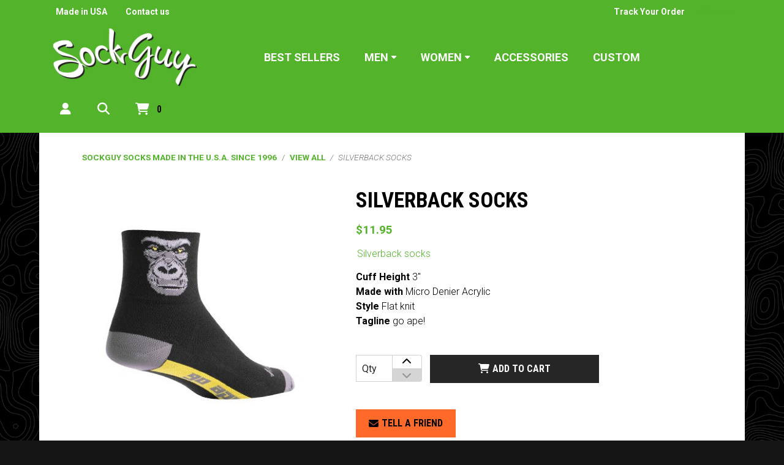

--- FILE ---
content_type: text/html; charset=utf-8
request_url: https://www.sockguy.com/silverback-socks-sbackx
body_size: 18581
content:



<!DOCTYPE html>

<html class="root ejs-html" lang="en">

<head class="head ejs-head">
  <meta charset="UTF-8">
  <meta name="HandheldFriendly" content="True">
  <meta name="viewport" content="width=device-width, initial-scale=1, shrink-to-fit=no">
  <meta name="SKYPE_TOOLBAR" content="SKYPE_TOOLBAR_PARSER_COMPATIBLE" />

    <meta name="description" content="Go ape with these Silverback socks from SockGuy" />
      <meta name="keywords" content="Silverback socks" />
      <link rel="canonical" href="https://www.sockguy.com/silverback-socks-sback" />
    
  <title>Silverback Socks I SockGuy</title>

  <link rel="shortcut icon" type="image/ico" href="/favicon.ico?fv=8FCB920773CEE5944280EA44C69907B4" />


  <link rel="stylesheet" href="https://sockguycom-2.azureedge.net/content/cssinclude.bdl?id=740" />

  <script src="https://sockguycom-2.azureedge.net/scripts/jsinclude.bdl?id=765"></script>
<script src="https://sockguycom-1.azureedge.net/scripts/jsinclude.bdl?id=742"></script>


  <script>var _sCurrentLanguage="en";var _sDefaultLanguage="en-US";var _sCurrentLanguageFull="en-us";var _sServerDomain="sockguy.com";var _sLangQueryName="lang";var _sCurrentLangQueryAndValue="lang=en-us"</script>

  

  <link rel="preconnect" href="https://fonts.googleapis.com">
<link rel="preconnect" href="https://fonts.gstatic.com" crossorigin>
<link href="https://fonts.googleapis.com/css2?family=Lobster&display=swap" rel="stylesheet">


  
<script>
  function PageHeadMetadata() { }


  $(document).ready(function () {
    var facebookPixelEnabled = false;
    var googleTagManagerEnabled = false;
    var googleTagManagerEnhancedEnabled = false;
    var gtmBuiltInEventsEnabled = false;
    var currencyCode = "";

           googleTagManagerEnabled = true;

       googleTagManagerEnhancedEnabled = true;

       gtmBuiltInEventsEnabled = true;

    currencyCode = "USD";

    if (typeof TrackingEvent === 'function' && typeof TrackingEvent.init === 'function')
    {
      TrackingEvent.init(facebookPixelEnabled, googleTagManagerEnabled, googleTagManagerEnhancedEnabled, currencyCode, gtmBuiltInEventsEnabled);
    }




  });

  PageHeadMetadata.AsyncHtmlResponseHandler = function ($container, asyncSectionInfo) {
    // the async section container is a div, which cannot be added to the head tag. The resulting html is added to the body.
    // this handler is required to move the resulting html back to the head tag.
    $('head').append(asyncSectionInfo.Html);
    $container.remove();
  }

</script>


<!-- Global Site Tag (gtag.js) - Google Analytics -->
  
  <script async src="https://www.googletagmanager.com/gtag/js?id=UA-106404438-1"></script>
  
<script>
  window.dataLayer = window.dataLayer || [];
  function gtag(){dataLayer.push(arguments);}
  gtag('js', new Date());

    
    gtag('config', 'UA-106404438-1');
    

</script>


  <meta name="ProductCode" content="SBACK" />

    <script type="application/ld+json">
    {
  "@context": "https://schema.org/",
  "@type": "Product",
  "name": "Silverback socks",
  "category": "View All/Silverback socks",
  "offers": {
    "@type": "Offer",
    "url": "https://www.sockguy.com/silverback-socks-sback",
    "price": "11.95",
    "priceCurrency": "USD",
    "availability": "https://schema.org/InStock"
  },
  "image": [
    "https://www.sockguy.com//img/product/SILVERBACK_Silverback-B.jpg"
  ]
}
    </script>



  <script>
    var lblClosingSession = 'Closing your session. Please wait.';

    $(document).ready(function () {
      EcomUtils.init();
      ImageEcom.init();

      ShoppingCart.init();
      ShoppingCartSummary.init();

      MainMenu.init();

      Button.initButtonLink();

      Form.initShowPassword();
      Form.initOpenCalendar();
      Form.initCountryStateSelector();

      //	InitFloatingLabels has to be called after any flexbox dropdown is initialised
      Form.initFloatingLabels();
    });
  </script>
<meta name="generator" content="k-eCommerce" />
</head>

<body class="site-body  Ecom-ProductPage EcomTProductPage EcomLLayoutEcomV2 ejs-body"
      data-customer-service-mode="False"
      data-customer-service-mode-impersonated="False"
      data-user-logged-in="False">
  
  <input type="hidden" id="hdnPageTitle" value="Silverback Socks I SockGuy" />
  

  <!-- PAGE LOADER OVERLAY: START -->
  <div class="page-loader">
    <div class="page-loader__container">
      <div class="page-loader__left"></div>
      <div class="page-loader__right"></div>
    </div>
  </div>
  <!-- PAGE LOADER OVERLAY: END -->

  <div class="widget widget--customer-service-panel" data-type="layout" data-index="1">
    

  </div>
  <!-- POPUP: START -->
  <div class="widget widget--popup" data-type="layout" data-index="8">
    
  </div>
  <!-- POPUP: END -->
  <!-- HEADER: START -->
  <div class="widget widget--header" data-type="layout" data-index="2">
    
  <script>
    
    ShoppingCart.activeCartCookieName = "activecart";
    ShoppingCart.currentActiveCart = "shopping";
  </script>



<script>
  ShoppingCartSummary.isCartEnabled = ("True" === "True"); // value from IsShoppingCartVisible is a string and we convert to bool by comparing with "True"
  ShoppingCartSummary.isQuoteEnabled = ("False" === "True"); // value from IsQuoteCartVisible is a string and we convert to bool by comparing with "True"

  Search.searchAsYouTypeEnabled = true;
  Search.searchAsYouTypeSuggestMinimumSize = 3;

  $(document).ready(function () {
    Header.widgetUniqueCode = "rWqbC7UX8YxgCGGshC4huHU7RP9VxkptyqfPmYIeTa7kRRkDy5W1259cj13/S0KW";

    Header.init(Search.searchAsYouTypeEnabled, Search.searchAsYouTypeSuggestMinimumSize,
      "product", "products", "ecomwgtheaderv2",
      "We have successfully updated your cart.&lt;/br&gt;&lt;a style=&#39;text-decoration: underline;&#39; href=&#39;/my-shopping-cart&#39;&gt;Click here to see your cart.&lt;/a&gt;");
    Menu.init();

    
  });
</script>

<header class="site-header">
  <a class="button button--secondary button--visible-on-tab button--auto btn btn-secondary" href="#ejs-main-section">
    <span class="icon fas fa-forward" aria-hidden="true"></span><span class="button__text">Skip to Main Content</span>
  </a>
  

  <div class="section section--top-navigation">
    <div class="section__container container-fluid">
      
      <div class="section__wrapper section__wrapper--top-navigation row mb-1 d-none d-xl-flex">
        <div class="section__inner col">


<div class="section__wrapper row align-items-center">
    <div class="section__inner col-auto">
      <ul class="menu menu--level1 menu--header-nav justify-content-end align-items-center nav ">
            <li class="menu__item menu__item--cms nav-item">
              <a class="menu__link nav-link" href="/made-in-the-usa"  >Made in USA</a>
            </li>
            <li class="menu__item menu__item--cms nav-item">
              <a class="menu__link nav-link" href="/contact-us"  >Contact us</a>
            </li>
      </ul>
    </div>
  <div class="section__inner col d-flex align-items-center justify-content-end">
    <ul class="menu menu--level1 menu--header-nav justify-content-end align-items-center nav ">

      
        <li class="menu__item menu__item--guest-tracking nav-item">
          <a class="menu__link nav-link" href="/ecom/ordertrackingguest">
            <span class="icon fas fa-shipping-fast" aria-hidden="true"></span><span class="menu__text">Track Your Order</span>
          </a>
        </li>
            <!-- Widgets PageLanguageSelector: START -->
      <!-- Widgets PageLanguageSelector: END -->
      
        <li class="currency-selector menu__item menu__item--currency-selector">
          <div class="button-group btn-group" role="group" aria-label="Currency selector.">
            <button class="button-group__button button button--link button--dropdown button--dropdown-toggle btn btn-link dropdown-toggle" data-bs-toggle="dropdown" aria-haspopup="true" aria-expanded="false" type="button" aria-label="Currency selected: USD $.">
              <span class="button__text">USD $</span>
            </button>
            <div class="button-group__dropdown dropdown-menu dropdown-menu-right">
                  <button class="button-group__button button--link button button--dropdown btn btn-link dropdown-item ejs-currency-item" type="button" data-currency-id="51">
                    <span class="button__text"></span>
                  </button>
                  <div class="button-group__divider dropdown-divider my-0" role="separator"></div>
                  <button class="button-group__button button--link button button--dropdown btn btn-link dropdown-item ejs-currency-item" type="button" data-currency-id="10">
                    <span class="button__text">CAD $</span>
                  </button>
                  <div class="button-group__divider dropdown-divider my-0" role="separator"></div>
                  <button class="button-group__button button--link button button--dropdown btn btn-link dropdown-item ejs-currency-item" type="button" data-currency-id="87">
                    <span class="button__text"></span>
                  </button>
                  <div class="button-group__divider dropdown-divider my-0" role="separator"></div>
                  <button class="button-group__button button--link button button--dropdown btn btn-link dropdown-item ejs-currency-item" type="button" data-currency-id="152">
                    <span class="button__text"></span>
                  </button>
                  <div class="button-group__divider dropdown-divider my-0" role="separator"></div>
                  <button class="button-group__button button--link button button--dropdown btn btn-link dropdown-item ejs-currency-item" type="button" data-currency-id="170">
                    <span class="button__text"></span>
                  </button>
                  <div class="button-group__divider dropdown-divider my-0" role="separator"></div>
                  <button class="button-group__button button--link button button--dropdown btn btn-link dropdown-item ejs-currency-item" type="button" data-currency-id="212">
                    <span class="button__text"></span>
                  </button>
                  <div class="button-group__divider dropdown-divider my-0" role="separator"></div>
                  <button class="button-group__button button--link button button--dropdown btn btn-link dropdown-item ejs-currency-item" type="button" data-currency-id="90">
                    <span class="button__text"></span>
                  </button>
                  <div class="button-group__divider dropdown-divider my-0" role="separator"></div>
            </div>
          </div>
        </li>
    </ul>
  </div>
</div>



        </div>
      </div>
    </div>
  </div>
  <div class="section section--header section--main-menu">
    <div class="section__container container-fluid">
      <div class="section__wrapper section__wrapper--main row g-1 align-items-center">
        
        <div class="section__inner col-5 col-xl-auto d-flex align-items-center">



  <div class="logo ">
    <a class="logo__link d-block" href="/" aria-label="SockGuy">
      <figure class="logo__figure figure">
        <img class="logo__image image img-fluid"
             srcset="/medias/logo/logo-xsmall.png?fv=A2D154C33E00023D18E3060CCB5A6439 70w, /medias/logo/logo-small.png?fv=88B2B5DCBD50B50B4C649F97B1771154 170w, /medias/logo/logo-medium.png?fv=D8B9B3BE875EE9A1DCCCC80F62E10294 300w"
             sizes="(max-width: 400px) 50vw,
              (max-width: 768px) 40vw,
              (max-width: 1200px) 30vw,
              20vw"
             src="[data-uri]"
             width="300"
             height="130"
             alt="" />
          <figcaption class="logo__title figure__caption figure__caption--visually-hidden visually-hidden">SockGuy</figcaption>
      </figure>
      <span class="logo__text logo__text--visually-hidden visually-hidden">SockGuy</span>
    </a>
  </div>

        </div>
        

        
        <div class="section__inner col d-xl-block">





<div class="main-menu main-menu--sidenav main-menu--translate ejs-fixed-nav">
  <div class="main-menu__container container-fluid">
    <nav class="main-menu__bar navbar navbar-expand-xl d-flex justify-content-between" aria-label="Main navigation.">
      <div class="main-menu__header d-flex d-xl-none align-items-center justify-content-between ps-2">



  <div class="logo ">
    <a class="logo__link d-block" href="/" aria-label="SockGuy">
      <figure class="logo__figure figure">
        <img class="logo__image image img-fluid"
             srcset="/medias/logo/logo-xsmall.png?fv=A2D154C33E00023D18E3060CCB5A6439 70w, /medias/logo/logo-small.png?fv=88B2B5DCBD50B50B4C649F97B1771154 170w, /medias/logo/logo-medium.png?fv=D8B9B3BE875EE9A1DCCCC80F62E10294 300w"
             sizes="(max-width: 400px) 50vw,
              (max-width: 768px) 40vw,
              (max-width: 1200px) 30vw,
              20vw"
             src="[data-uri]"
             width="300"
             height="130"
             alt="" />
          <figcaption class="logo__title figure__caption figure__caption--visually-hidden visually-hidden">SockGuy</figcaption>
      </figure>
      <span class="logo__text logo__text--visually-hidden visually-hidden">SockGuy</span>
    </a>
  </div>


        <button class="button button--auto button--link button--close btn btn-link ms-2 ejs-main-menu-close-button" type="button" title="Close main navigation." aria-label="Close main navigation.">
          <span class="icon fas fa-times" aria-hidden="true"></span>
        </button>
      </div>

      
      <div class="main-menu__logo navbar-brand ps-2">



  <div class="logo ">
    <a class="logo__link d-block" href="/" aria-label="SockGuy">
      <figure class="logo__figure figure">
        <img class="logo__image image img-fluid"
             srcset="/medias/logo/logo-xsmall.png?fv=A2D154C33E00023D18E3060CCB5A6439 70w, /medias/logo/logo-small.png?fv=88B2B5DCBD50B50B4C649F97B1771154 170w, /medias/logo/logo-medium.png?fv=D8B9B3BE875EE9A1DCCCC80F62E10294 300w"
             sizes="(max-width: 400px) 50vw,
              (max-width: 768px) 40vw,
              (max-width: 1200px) 30vw,
              20vw"
             src="[data-uri]"
             width="300"
             height="130"
             alt="" />
          <figcaption class="logo__title figure__caption figure__caption--visually-hidden visually-hidden">SockGuy</figcaption>
      </figure>
      <span class="logo__text logo__text--visually-hidden visually-hidden">SockGuy</span>
    </a>
  </div>

      </div>
      

      
        <ul class="main-menu__navigation menu menu--main-menu menu--level1 navbar-nav flex-fill ejs-menu-lvl1">
                    <li class="menu__item menu__item--lvl1 nav-item ejs-submenu-lvl1-item">
                      <a class="menu__link menu__link--lvl1 nav-link " href="/best-sellers-1" >Best Sellers</a>
                    </li>
                  <li class="menu__item menu__item--lvl1 menu__item--dropdown menu__item--flyout nav-item dropdown ejs-submenu-lvl1-item">
                    <button class="menu__link menu__link--lvl1 menu__link--dropdown nav-link dropdown-toggle position-relative ejs-submenu-lvl1-toggle " data-bs-toggle="dropdown" aria-haspopup="true" aria-expanded="false" type="button">Men</button>
                    <div class="menu menu--flyout menu--dropdown dropdown-menu p-0 m-0 ejs-menu-flyout">
                      <div class="menu__wrapper gx-0 row">
                        
                        <div class="menu__inner menu__inner--flyout-left col-auto">
                          <ul class="menu menu--level2 list-unstyled ejs-submenu-lvl2">
                            <li class="menu__item menu__item--lvl2 menu__item--back nav-item d-xl-none ejs-submenu-lvl2-item">
                              <button class="menu__link menu__link--lvl2 menu__link--no-decoration nav-link ejs-submenu-lvl2-back" type="button">
                                <span class="icon fas fa-arrow-left" aria-hidden="true"></span><span class="menu__text">Back</span>
                              </button>
                            </li>
                            <li class="menu__divider nav-item dropdown-divider d-xl-none" role="presentation"></li>
                            <li class="menu__item menu__item--lvl2 menu__item--header nav-item d-xl-none ejs-submenu-lvl2-item">
                              <h4 class="menu__title dropdown-header">Men</h4>
                            </li>
                                <li class="menu__item menu__item--lvl2 nav-item ejs-submenu-lvl2-item">
                                  <a class="menu__link menu__link--lvl2 nav-link " href="/view-all"  data-category-code="ViewAll-M">View All</a>
                                </li>
                                <li class="menu__item menu__item--lvl2 menu__item--dropdown nav-item ejs-submenu-lvl2-item">
                                  <button class="menu__link menu__link--lvl2 menu__link--dropdown nav-link position-relative ejs-submenu-lvl2-toggle " data-bs-toggle="dropdown" data-flyout-target="category-flyout_Men-Style" aria-haspopup="true" aria-expanded="false" type="button">Style</button>
                                </li>
                                <li class="menu__item menu__item--lvl2 menu__item--dropdown nav-item ejs-submenu-lvl2-item">
                                  <button class="menu__link menu__link--lvl2 menu__link--dropdown nav-link position-relative ejs-submenu-lvl2-toggle " data-bs-toggle="dropdown" data-flyout-target="category-flyout_Activity-M" aria-haspopup="true" aria-expanded="false" type="button">Activity</button>
                                </li>
                                <li class="menu__item menu__item--lvl2 menu__item--dropdown nav-item ejs-submenu-lvl2-item">
                                  <button class="menu__link menu__link--lvl2 menu__link--dropdown nav-link position-relative ejs-submenu-lvl2-toggle " data-bs-toggle="dropdown" data-flyout-target="category-flyout_Cuff-M" aria-haspopup="true" aria-expanded="false" type="button">Cuff Height</button>
                                </li>
                                <li class="menu__item menu__item--lvl2 menu__item--dropdown nav-item ejs-submenu-lvl2-item">
                                  <button class="menu__link menu__link--lvl2 menu__link--dropdown nav-link position-relative ejs-submenu-lvl2-toggle " data-bs-toggle="dropdown" data-flyout-target="category-flyout_Thickness-M" aria-haspopup="true" aria-expanded="false" type="button">Thickness</button>
                                </li>
                          </ul>
                        </div>
                        

                        
                            <section class="menu__inner menu__inner--flyout-right col ejs-submenu-lvl2-flyout" data-flyout-code="category-flyout_Men-Style" aria-label="Submenu Style.">
                              <h3 class="menu__title d-none d-xl-block">
                                <a class="menu__link d-inline" href="/style">Style</a>
                              </h3>
                              <div class="menu__wrapper row row-cols-3">
                                

                                <div class="menu__inner col d-xl-none">
                                  <ul class="menu menu--level3 list-unstyled ejs-submenu-lvl3">
                                    <li class="menu__item menu__item--lvl3 menu__item--back nav-item ejs-submenu-lvl3-item">
                                      <button class="menu__link menu__link--lvl3 menu__link--no-decoration nav-link ejs-submenu-lvl3-back" type="button">
                                        <span class="icon fas fa-arrow-left" aria-hidden="true"></span><span class="menu__text">Back</span>
                                      </button>
                                    </li>
                                    <li class="menu__divider nav-item dropdown-divider" role="presentation"></li>
                                    <li class="menu__item menu__item--lvl3 menu__item--header nav-item ejs-submenu-lvl3-item">
                                      <h4 class="menu__title dropdown-header">Style</h4>
                                    </li>
                                      <li class="menu__item menu__item--lvl3 nav-item ejs-submenu-lvl3-item">
                                        <a class="menu__link menu__link--lvl3 nav-link" href="/cause">Cause</a>
                                      </li>
                                      <li class="menu__item menu__item--lvl3 nav-item ejs-submenu-lvl3-item">
                                        <a class="menu__link menu__link--lvl3 nav-link" href="/channel-air-1">Channel Air</a>
                                      </li>
                                      <li class="menu__item menu__item--lvl3 nav-item ejs-submenu-lvl3-item">
                                        <a class="menu__link menu__link--lvl3 nav-link" href="/classics-1">Classics</a>
                                      </li>
                                      <li class="menu__item menu__item--lvl3 nav-item ejs-submenu-lvl3-item">
                                        <a class="menu__link menu__link--lvl3 nav-link" href="/crew-1">Crew</a>
                                      </li>
                                      <li class="menu__item menu__item--lvl3 nav-item ejs-submenu-lvl3-item">
                                        <a class="menu__link menu__link--lvl3 nav-link" href="/mtn-tech">MTN-tech</a>
                                      </li>
                                      <li class="menu__item menu__item--lvl3 nav-item ejs-submenu-lvl3-item">
                                        <a class="menu__link menu__link--lvl3 nav-link" href="/sgx-compression">SGX Compression</a>
                                      </li>
                                      <li class="menu__item menu__item--lvl3 nav-item ejs-submenu-lvl3-item">
                                        <a class="menu__link menu__link--lvl3 nav-link" href="/wool-1">Wool</a>
                                      </li>
                                                                      </ul>
                                </div>
                                

                                

                                <div class="menu__inner col d-none d-xl-block">
                                  <ul class="menu menu--level3 list-unstyled ejs-submenu-lvl3">
                                      <li class="menu__item menu__item--lvl3 nav-item ejs-submenu-lvl3-item">
                                        <a class="menu__link menu__link--lvl3 nav-link" href="/cause">Cause</a>
                                      </li>
                                      <li class="menu__item menu__item--lvl3 nav-item ejs-submenu-lvl3-item">
                                        <a class="menu__link menu__link--lvl3 nav-link" href="/channel-air-1">Channel Air</a>
                                      </li>
                                      <li class="menu__item menu__item--lvl3 nav-item ejs-submenu-lvl3-item">
                                        <a class="menu__link menu__link--lvl3 nav-link" href="/classics-1">Classics</a>
                                      </li>
                                      <li class="menu__item menu__item--lvl3 nav-item ejs-submenu-lvl3-item">
                                        <a class="menu__link menu__link--lvl3 nav-link" href="/crew-1">Crew</a>
                                      </li>
                                      <li class="menu__item menu__item--lvl3 nav-item ejs-submenu-lvl3-item">
                                        <a class="menu__link menu__link--lvl3 nav-link" href="/mtn-tech">MTN-tech</a>
                                      </li>
                                      <li class="menu__item menu__item--lvl3 nav-item ejs-submenu-lvl3-item">
                                        <a class="menu__link menu__link--lvl3 nav-link" href="/sgx-compression">SGX Compression</a>
                                      </li>
                                      <li class="menu__item menu__item--lvl3 nav-item ejs-submenu-lvl3-item">
                                        <a class="menu__link menu__link--lvl3 nav-link" href="/wool-1">Wool</a>
                                      </li>
                                  </ul>
                                </div>


                              </div>
                              
                            </section>
                            <section class="menu__inner menu__inner--flyout-right col ejs-submenu-lvl2-flyout" data-flyout-code="category-flyout_Activity-M" aria-label="Submenu Activity.">
                              <h3 class="menu__title d-none d-xl-block">
                                <a class="menu__link d-inline" href="/activity-1">Activity</a>
                              </h3>
                              <div class="menu__wrapper row row-cols-3">
                                

                                <div class="menu__inner col d-xl-none">
                                  <ul class="menu menu--level3 list-unstyled ejs-submenu-lvl3">
                                    <li class="menu__item menu__item--lvl3 menu__item--back nav-item ejs-submenu-lvl3-item">
                                      <button class="menu__link menu__link--lvl3 menu__link--no-decoration nav-link ejs-submenu-lvl3-back" type="button">
                                        <span class="icon fas fa-arrow-left" aria-hidden="true"></span><span class="menu__text">Back</span>
                                      </button>
                                    </li>
                                    <li class="menu__divider nav-item dropdown-divider" role="presentation"></li>
                                    <li class="menu__item menu__item--lvl3 menu__item--header nav-item ejs-submenu-lvl3-item">
                                      <h4 class="menu__title dropdown-header">Activity</h4>
                                    </li>
                                      <li class="menu__item menu__item--lvl3 nav-item ejs-submenu-lvl3-item">
                                        <a class="menu__link menu__link--lvl3 nav-link" href="/basics">Basics</a>
                                      </li>
                                      <li class="menu__item menu__item--lvl3 nav-item ejs-submenu-lvl3-item">
                                        <a class="menu__link menu__link--lvl3 nav-link" href="/bike-1">Bike</a>
                                      </li>
                                      <li class="menu__item menu__item--lvl3 nav-item ejs-submenu-lvl3-item">
                                        <a class="menu__link menu__link--lvl3 nav-link" href="/outdoor-1">Outdoor</a>
                                      </li>
                                      <li class="menu__item menu__item--lvl3 nav-item ejs-submenu-lvl3-item">
                                        <a class="menu__link menu__link--lvl3 nav-link" href="/run-1">Run</a>
                                      </li>
                                      <li class="menu__item menu__item--lvl3 nav-item ejs-submenu-lvl3-item">
                                        <a class="menu__link menu__link--lvl3 nav-link" href="/snow">Snow</a>
                                      </li>
                                                                      </ul>
                                </div>
                                

                                

                                <div class="menu__inner col d-none d-xl-block">
                                  <ul class="menu menu--level3 list-unstyled ejs-submenu-lvl3">
                                      <li class="menu__item menu__item--lvl3 nav-item ejs-submenu-lvl3-item">
                                        <a class="menu__link menu__link--lvl3 nav-link" href="/basics">Basics</a>
                                      </li>
                                      <li class="menu__item menu__item--lvl3 nav-item ejs-submenu-lvl3-item">
                                        <a class="menu__link menu__link--lvl3 nav-link" href="/bike-1">Bike</a>
                                      </li>
                                      <li class="menu__item menu__item--lvl3 nav-item ejs-submenu-lvl3-item">
                                        <a class="menu__link menu__link--lvl3 nav-link" href="/outdoor-1">Outdoor</a>
                                      </li>
                                      <li class="menu__item menu__item--lvl3 nav-item ejs-submenu-lvl3-item">
                                        <a class="menu__link menu__link--lvl3 nav-link" href="/run-1">Run</a>
                                      </li>
                                      <li class="menu__item menu__item--lvl3 nav-item ejs-submenu-lvl3-item">
                                        <a class="menu__link menu__link--lvl3 nav-link" href="/snow">Snow</a>
                                      </li>
                                  </ul>
                                </div>


                              </div>
                              
                            </section>
                            <section class="menu__inner menu__inner--flyout-right col ejs-submenu-lvl2-flyout" data-flyout-code="category-flyout_Cuff-M" aria-label="Submenu Cuff Height.">
                              <h3 class="menu__title d-none d-xl-block">
                                <a class="menu__link d-inline" href="/cuff-height">Cuff Height</a>
                              </h3>
                              <div class="menu__wrapper row row-cols-3">
                                

                                <div class="menu__inner col d-xl-none">
                                  <ul class="menu menu--level3 list-unstyled ejs-submenu-lvl3">
                                    <li class="menu__item menu__item--lvl3 menu__item--back nav-item ejs-submenu-lvl3-item">
                                      <button class="menu__link menu__link--lvl3 menu__link--no-decoration nav-link ejs-submenu-lvl3-back" type="button">
                                        <span class="icon fas fa-arrow-left" aria-hidden="true"></span><span class="menu__text">Back</span>
                                      </button>
                                    </li>
                                    <li class="menu__divider nav-item dropdown-divider" role="presentation"></li>
                                    <li class="menu__item menu__item--lvl3 menu__item--header nav-item ejs-submenu-lvl3-item">
                                      <h4 class="menu__title dropdown-header">Cuff Height</h4>
                                    </li>
                                      <li class="menu__item menu__item--lvl3 nav-item ejs-submenu-lvl3-item">
                                        <a class="menu__link menu__link--lvl3 nav-link" href="/no-show-0-5-1">No Show - 0.5&quot;</a>
                                      </li>
                                      <li class="menu__item menu__item--lvl3 nav-item ejs-submenu-lvl3-item">
                                        <a class="menu__link menu__link--lvl3 nav-link" href="/1-2-5-1">1&quot; - 2.5&quot;</a>
                                      </li>
                                      <li class="menu__item menu__item--lvl3 nav-item ejs-submenu-lvl3-item">
                                        <a class="menu__link menu__link--lvl3 nav-link" href="/3-5">3&quot; - 5&quot;</a>
                                      </li>
                                      <li class="menu__item menu__item--lvl3 nav-item ejs-submenu-lvl3-item">
                                        <a class="menu__link menu__link--lvl3 nav-link" href="/6-8-1">6&quot; - 8&quot;</a>
                                      </li>
                                      <li class="menu__item menu__item--lvl3 nav-item ejs-submenu-lvl3-item">
                                        <a class="menu__link menu__link--lvl3 nav-link" href="/knee-high-1">Knee High</a>
                                      </li>
                                                                      </ul>
                                </div>
                                

                                

                                <div class="menu__inner col d-none d-xl-block">
                                  <ul class="menu menu--level3 list-unstyled ejs-submenu-lvl3">
                                      <li class="menu__item menu__item--lvl3 nav-item ejs-submenu-lvl3-item">
                                        <a class="menu__link menu__link--lvl3 nav-link" href="/no-show-0-5-1">No Show - 0.5&quot;</a>
                                      </li>
                                      <li class="menu__item menu__item--lvl3 nav-item ejs-submenu-lvl3-item">
                                        <a class="menu__link menu__link--lvl3 nav-link" href="/1-2-5-1">1&quot; - 2.5&quot;</a>
                                      </li>
                                      <li class="menu__item menu__item--lvl3 nav-item ejs-submenu-lvl3-item">
                                        <a class="menu__link menu__link--lvl3 nav-link" href="/3-5">3&quot; - 5&quot;</a>
                                      </li>
                                      <li class="menu__item menu__item--lvl3 nav-item ejs-submenu-lvl3-item">
                                        <a class="menu__link menu__link--lvl3 nav-link" href="/6-8-1">6&quot; - 8&quot;</a>
                                      </li>
                                      <li class="menu__item menu__item--lvl3 nav-item ejs-submenu-lvl3-item">
                                        <a class="menu__link menu__link--lvl3 nav-link" href="/knee-high-1">Knee High</a>
                                      </li>
                                  </ul>
                                </div>


                              </div>
                              
                            </section>
                            <section class="menu__inner menu__inner--flyout-right col ejs-submenu-lvl2-flyout" data-flyout-code="category-flyout_Thickness-M" aria-label="Submenu Thickness.">
                              <h3 class="menu__title d-none d-xl-block">
                                <a class="menu__link d-inline" href="/thickness">Thickness</a>
                              </h3>
                              <div class="menu__wrapper row row-cols-3">
                                

                                <div class="menu__inner col d-xl-none">
                                  <ul class="menu menu--level3 list-unstyled ejs-submenu-lvl3">
                                    <li class="menu__item menu__item--lvl3 menu__item--back nav-item ejs-submenu-lvl3-item">
                                      <button class="menu__link menu__link--lvl3 menu__link--no-decoration nav-link ejs-submenu-lvl3-back" type="button">
                                        <span class="icon fas fa-arrow-left" aria-hidden="true"></span><span class="menu__text">Back</span>
                                      </button>
                                    </li>
                                    <li class="menu__divider nav-item dropdown-divider" role="presentation"></li>
                                    <li class="menu__item menu__item--lvl3 menu__item--header nav-item ejs-submenu-lvl3-item">
                                      <h4 class="menu__title dropdown-header">Thickness</h4>
                                    </li>
                                      <li class="menu__item menu__item--lvl3 nav-item ejs-submenu-lvl3-item">
                                        <a class="menu__link menu__link--lvl3 nav-link" href="/classic-weight-1">Classic Weight</a>
                                      </li>
                                      <li class="menu__item menu__item--lvl3 nav-item ejs-submenu-lvl3-item">
                                        <a class="menu__link menu__link--lvl3 nav-link" href="/lightweight">Lightweight</a>
                                      </li>
                                      <li class="menu__item menu__item--lvl3 nav-item ejs-submenu-lvl3-item">
                                        <a class="menu__link menu__link--lvl3 nav-link" href="/medium-weight">Medium Weight</a>
                                      </li>
                                      <li class="menu__item menu__item--lvl3 nav-item ejs-submenu-lvl3-item">
                                        <a class="menu__link menu__link--lvl3 nav-link" href="/padded-extra-cushion">Padded/Extra Cushion</a>
                                      </li>
                                                                      </ul>
                                </div>
                                

                                

                                <div class="menu__inner col d-none d-xl-block">
                                  <ul class="menu menu--level3 list-unstyled ejs-submenu-lvl3">
                                      <li class="menu__item menu__item--lvl3 nav-item ejs-submenu-lvl3-item">
                                        <a class="menu__link menu__link--lvl3 nav-link" href="/classic-weight-1">Classic Weight</a>
                                      </li>
                                      <li class="menu__item menu__item--lvl3 nav-item ejs-submenu-lvl3-item">
                                        <a class="menu__link menu__link--lvl3 nav-link" href="/lightweight">Lightweight</a>
                                      </li>
                                      <li class="menu__item menu__item--lvl3 nav-item ejs-submenu-lvl3-item">
                                        <a class="menu__link menu__link--lvl3 nav-link" href="/medium-weight">Medium Weight</a>
                                      </li>
                                      <li class="menu__item menu__item--lvl3 nav-item ejs-submenu-lvl3-item">
                                        <a class="menu__link menu__link--lvl3 nav-link" href="/padded-extra-cushion">Padded/Extra Cushion</a>
                                      </li>
                                  </ul>
                                </div>


                              </div>
                              
                            </section>
                        
                      </div>
                    </div>
                  </li>
                  <li class="menu__item menu__item--lvl1 menu__item--dropdown menu__item--flyout nav-item dropdown ejs-submenu-lvl1-item">
                    <button class="menu__link menu__link--lvl1 menu__link--dropdown nav-link dropdown-toggle position-relative ejs-submenu-lvl1-toggle " data-bs-toggle="dropdown" aria-haspopup="true" aria-expanded="false" type="button">Women</button>
                    <div class="menu menu--flyout menu--dropdown dropdown-menu p-0 m-0 ejs-menu-flyout">
                      <div class="menu__wrapper gx-0 row">
                        
                        <div class="menu__inner menu__inner--flyout-left col-auto">
                          <ul class="menu menu--level2 list-unstyled ejs-submenu-lvl2">
                            <li class="menu__item menu__item--lvl2 menu__item--back nav-item d-xl-none ejs-submenu-lvl2-item">
                              <button class="menu__link menu__link--lvl2 menu__link--no-decoration nav-link ejs-submenu-lvl2-back" type="button">
                                <span class="icon fas fa-arrow-left" aria-hidden="true"></span><span class="menu__text">Back</span>
                              </button>
                            </li>
                            <li class="menu__divider nav-item dropdown-divider d-xl-none" role="presentation"></li>
                            <li class="menu__item menu__item--lvl2 menu__item--header nav-item d-xl-none ejs-submenu-lvl2-item">
                              <h4 class="menu__title dropdown-header">Women</h4>
                            </li>
                                <li class="menu__item menu__item--lvl2 nav-item ejs-submenu-lvl2-item">
                                  <a class="menu__link menu__link--lvl2 nav-link " href="/view-all-1"  data-category-code="ViewAll-W">View All</a>
                                </li>
                                <li class="menu__item menu__item--lvl2 menu__item--dropdown nav-item ejs-submenu-lvl2-item">
                                  <button class="menu__link menu__link--lvl2 menu__link--dropdown nav-link position-relative ejs-submenu-lvl2-toggle " data-bs-toggle="dropdown" data-flyout-target="category-flyout_Style-W" aria-haspopup="true" aria-expanded="false" type="button">Style</button>
                                </li>
                                <li class="menu__item menu__item--lvl2 menu__item--dropdown nav-item ejs-submenu-lvl2-item">
                                  <button class="menu__link menu__link--lvl2 menu__link--dropdown nav-link position-relative ejs-submenu-lvl2-toggle " data-bs-toggle="dropdown" data-flyout-target="category-flyout_Activity-W" aria-haspopup="true" aria-expanded="false" type="button">Activity</button>
                                </li>
                                <li class="menu__item menu__item--lvl2 menu__item--dropdown nav-item ejs-submenu-lvl2-item">
                                  <button class="menu__link menu__link--lvl2 menu__link--dropdown nav-link position-relative ejs-submenu-lvl2-toggle " data-bs-toggle="dropdown" data-flyout-target="category-flyout_Cuff-W" aria-haspopup="true" aria-expanded="false" type="button">Cuff Height</button>
                                </li>
                                <li class="menu__item menu__item--lvl2 menu__item--dropdown nav-item ejs-submenu-lvl2-item">
                                  <button class="menu__link menu__link--lvl2 menu__link--dropdown nav-link position-relative ejs-submenu-lvl2-toggle " data-bs-toggle="dropdown" data-flyout-target="category-flyout_Thickness-W" aria-haspopup="true" aria-expanded="false" type="button">Thickness</button>
                                </li>
                          </ul>
                        </div>
                        

                        
                            <section class="menu__inner menu__inner--flyout-right col ejs-submenu-lvl2-flyout" data-flyout-code="category-flyout_Style-W" aria-label="Submenu Style.">
                              <h3 class="menu__title d-none d-xl-block">
                                <a class="menu__link d-inline" href="/style-1">Style</a>
                              </h3>
                              <div class="menu__wrapper row row-cols-3">
                                

                                <div class="menu__inner col d-xl-none">
                                  <ul class="menu menu--level3 list-unstyled ejs-submenu-lvl3">
                                    <li class="menu__item menu__item--lvl3 menu__item--back nav-item ejs-submenu-lvl3-item">
                                      <button class="menu__link menu__link--lvl3 menu__link--no-decoration nav-link ejs-submenu-lvl3-back" type="button">
                                        <span class="icon fas fa-arrow-left" aria-hidden="true"></span><span class="menu__text">Back</span>
                                      </button>
                                    </li>
                                    <li class="menu__divider nav-item dropdown-divider" role="presentation"></li>
                                    <li class="menu__item menu__item--lvl3 menu__item--header nav-item ejs-submenu-lvl3-item">
                                      <h4 class="menu__title dropdown-header">Style</h4>
                                    </li>
                                      <li class="menu__item menu__item--lvl3 nav-item ejs-submenu-lvl3-item">
                                        <a class="menu__link menu__link--lvl3 nav-link" href="/cause-1">Cause</a>
                                      </li>
                                      <li class="menu__item menu__item--lvl3 nav-item ejs-submenu-lvl3-item">
                                        <a class="menu__link menu__link--lvl3 nav-link" href="/channel-air">Channel Air</a>
                                      </li>
                                      <li class="menu__item menu__item--lvl3 nav-item ejs-submenu-lvl3-item">
                                        <a class="menu__link menu__link--lvl3 nav-link" href="/classics">Classics</a>
                                      </li>
                                      <li class="menu__item menu__item--lvl3 nav-item ejs-submenu-lvl3-item">
                                        <a class="menu__link menu__link--lvl3 nav-link" href="/crew">Crew</a>
                                      </li>
                                      <li class="menu__item menu__item--lvl3 nav-item ejs-submenu-lvl3-item">
                                        <a class="menu__link menu__link--lvl3 nav-link" href="/mtn-tech-1">MTN-Tech</a>
                                      </li>
                                      <li class="menu__item menu__item--lvl3 nav-item ejs-submenu-lvl3-item">
                                        <a class="menu__link menu__link--lvl3 nav-link" href="/sgx-compression-1">SGX Compression</a>
                                      </li>
                                      <li class="menu__item menu__item--lvl3 nav-item ejs-submenu-lvl3-item">
                                        <a class="menu__link menu__link--lvl3 nav-link" href="/wool">Wool</a>
                                      </li>
                                                                      </ul>
                                </div>
                                

                                

                                <div class="menu__inner col d-none d-xl-block">
                                  <ul class="menu menu--level3 list-unstyled ejs-submenu-lvl3">
                                      <li class="menu__item menu__item--lvl3 nav-item ejs-submenu-lvl3-item">
                                        <a class="menu__link menu__link--lvl3 nav-link" href="/cause-1">Cause</a>
                                      </li>
                                      <li class="menu__item menu__item--lvl3 nav-item ejs-submenu-lvl3-item">
                                        <a class="menu__link menu__link--lvl3 nav-link" href="/channel-air">Channel Air</a>
                                      </li>
                                      <li class="menu__item menu__item--lvl3 nav-item ejs-submenu-lvl3-item">
                                        <a class="menu__link menu__link--lvl3 nav-link" href="/classics">Classics</a>
                                      </li>
                                      <li class="menu__item menu__item--lvl3 nav-item ejs-submenu-lvl3-item">
                                        <a class="menu__link menu__link--lvl3 nav-link" href="/crew">Crew</a>
                                      </li>
                                      <li class="menu__item menu__item--lvl3 nav-item ejs-submenu-lvl3-item">
                                        <a class="menu__link menu__link--lvl3 nav-link" href="/mtn-tech-1">MTN-Tech</a>
                                      </li>
                                      <li class="menu__item menu__item--lvl3 nav-item ejs-submenu-lvl3-item">
                                        <a class="menu__link menu__link--lvl3 nav-link" href="/sgx-compression-1">SGX Compression</a>
                                      </li>
                                      <li class="menu__item menu__item--lvl3 nav-item ejs-submenu-lvl3-item">
                                        <a class="menu__link menu__link--lvl3 nav-link" href="/wool">Wool</a>
                                      </li>
                                  </ul>
                                </div>


                              </div>
                              
                            </section>
                            <section class="menu__inner menu__inner--flyout-right col ejs-submenu-lvl2-flyout" data-flyout-code="category-flyout_Activity-W" aria-label="Submenu Activity.">
                              <h3 class="menu__title d-none d-xl-block">
                                <a class="menu__link d-inline" href="/activity">Activity</a>
                              </h3>
                              <div class="menu__wrapper row row-cols-3">
                                

                                <div class="menu__inner col d-xl-none">
                                  <ul class="menu menu--level3 list-unstyled ejs-submenu-lvl3">
                                    <li class="menu__item menu__item--lvl3 menu__item--back nav-item ejs-submenu-lvl3-item">
                                      <button class="menu__link menu__link--lvl3 menu__link--no-decoration nav-link ejs-submenu-lvl3-back" type="button">
                                        <span class="icon fas fa-arrow-left" aria-hidden="true"></span><span class="menu__text">Back</span>
                                      </button>
                                    </li>
                                    <li class="menu__divider nav-item dropdown-divider" role="presentation"></li>
                                    <li class="menu__item menu__item--lvl3 menu__item--header nav-item ejs-submenu-lvl3-item">
                                      <h4 class="menu__title dropdown-header">Activity</h4>
                                    </li>
                                      <li class="menu__item menu__item--lvl3 nav-item ejs-submenu-lvl3-item">
                                        <a class="menu__link menu__link--lvl3 nav-link" href="/basics-1">Basics</a>
                                      </li>
                                      <li class="menu__item menu__item--lvl3 nav-item ejs-submenu-lvl3-item">
                                        <a class="menu__link menu__link--lvl3 nav-link" href="/bike">Bike</a>
                                      </li>
                                      <li class="menu__item menu__item--lvl3 nav-item ejs-submenu-lvl3-item">
                                        <a class="menu__link menu__link--lvl3 nav-link" href="/outdoor">Outdoor</a>
                                      </li>
                                      <li class="menu__item menu__item--lvl3 nav-item ejs-submenu-lvl3-item">
                                        <a class="menu__link menu__link--lvl3 nav-link" href="/run">Run</a>
                                      </li>
                                      <li class="menu__item menu__item--lvl3 nav-item ejs-submenu-lvl3-item">
                                        <a class="menu__link menu__link--lvl3 nav-link" href="/snow-1">Snow</a>
                                      </li>
                                                                      </ul>
                                </div>
                                

                                

                                <div class="menu__inner col d-none d-xl-block">
                                  <ul class="menu menu--level3 list-unstyled ejs-submenu-lvl3">
                                      <li class="menu__item menu__item--lvl3 nav-item ejs-submenu-lvl3-item">
                                        <a class="menu__link menu__link--lvl3 nav-link" href="/basics-1">Basics</a>
                                      </li>
                                      <li class="menu__item menu__item--lvl3 nav-item ejs-submenu-lvl3-item">
                                        <a class="menu__link menu__link--lvl3 nav-link" href="/bike">Bike</a>
                                      </li>
                                      <li class="menu__item menu__item--lvl3 nav-item ejs-submenu-lvl3-item">
                                        <a class="menu__link menu__link--lvl3 nav-link" href="/outdoor">Outdoor</a>
                                      </li>
                                      <li class="menu__item menu__item--lvl3 nav-item ejs-submenu-lvl3-item">
                                        <a class="menu__link menu__link--lvl3 nav-link" href="/run">Run</a>
                                      </li>
                                      <li class="menu__item menu__item--lvl3 nav-item ejs-submenu-lvl3-item">
                                        <a class="menu__link menu__link--lvl3 nav-link" href="/snow-1">Snow</a>
                                      </li>
                                  </ul>
                                </div>


                              </div>
                              
                            </section>
                            <section class="menu__inner menu__inner--flyout-right col ejs-submenu-lvl2-flyout" data-flyout-code="category-flyout_Cuff-W" aria-label="Submenu Cuff Height.">
                              <h3 class="menu__title d-none d-xl-block">
                                <a class="menu__link d-inline" href="/cuff-height-1">Cuff Height</a>
                              </h3>
                              <div class="menu__wrapper row row-cols-3">
                                

                                <div class="menu__inner col d-xl-none">
                                  <ul class="menu menu--level3 list-unstyled ejs-submenu-lvl3">
                                    <li class="menu__item menu__item--lvl3 menu__item--back nav-item ejs-submenu-lvl3-item">
                                      <button class="menu__link menu__link--lvl3 menu__link--no-decoration nav-link ejs-submenu-lvl3-back" type="button">
                                        <span class="icon fas fa-arrow-left" aria-hidden="true"></span><span class="menu__text">Back</span>
                                      </button>
                                    </li>
                                    <li class="menu__divider nav-item dropdown-divider" role="presentation"></li>
                                    <li class="menu__item menu__item--lvl3 menu__item--header nav-item ejs-submenu-lvl3-item">
                                      <h4 class="menu__title dropdown-header">Cuff Height</h4>
                                    </li>
                                      <li class="menu__item menu__item--lvl3 nav-item ejs-submenu-lvl3-item">
                                        <a class="menu__link menu__link--lvl3 nav-link" href="/no-show-0-5">No Show - 0.5&quot;</a>
                                      </li>
                                      <li class="menu__item menu__item--lvl3 nav-item ejs-submenu-lvl3-item">
                                        <a class="menu__link menu__link--lvl3 nav-link" href="/1-2-5">1&quot; - 2.5&quot;</a>
                                      </li>
                                      <li class="menu__item menu__item--lvl3 nav-item ejs-submenu-lvl3-item">
                                        <a class="menu__link menu__link--lvl3 nav-link" href="/3-5-1">3&quot; - 5&quot;</a>
                                      </li>
                                      <li class="menu__item menu__item--lvl3 nav-item ejs-submenu-lvl3-item">
                                        <a class="menu__link menu__link--lvl3 nav-link" href="/6-8">6&quot; - 8&quot;</a>
                                      </li>
                                      <li class="menu__item menu__item--lvl3 nav-item ejs-submenu-lvl3-item">
                                        <a class="menu__link menu__link--lvl3 nav-link" href="/knee-high">Knee High</a>
                                      </li>
                                                                      </ul>
                                </div>
                                

                                

                                <div class="menu__inner col d-none d-xl-block">
                                  <ul class="menu menu--level3 list-unstyled ejs-submenu-lvl3">
                                      <li class="menu__item menu__item--lvl3 nav-item ejs-submenu-lvl3-item">
                                        <a class="menu__link menu__link--lvl3 nav-link" href="/no-show-0-5">No Show - 0.5&quot;</a>
                                      </li>
                                      <li class="menu__item menu__item--lvl3 nav-item ejs-submenu-lvl3-item">
                                        <a class="menu__link menu__link--lvl3 nav-link" href="/1-2-5">1&quot; - 2.5&quot;</a>
                                      </li>
                                      <li class="menu__item menu__item--lvl3 nav-item ejs-submenu-lvl3-item">
                                        <a class="menu__link menu__link--lvl3 nav-link" href="/3-5-1">3&quot; - 5&quot;</a>
                                      </li>
                                      <li class="menu__item menu__item--lvl3 nav-item ejs-submenu-lvl3-item">
                                        <a class="menu__link menu__link--lvl3 nav-link" href="/6-8">6&quot; - 8&quot;</a>
                                      </li>
                                      <li class="menu__item menu__item--lvl3 nav-item ejs-submenu-lvl3-item">
                                        <a class="menu__link menu__link--lvl3 nav-link" href="/knee-high">Knee High</a>
                                      </li>
                                  </ul>
                                </div>


                              </div>
                              
                            </section>
                            <section class="menu__inner menu__inner--flyout-right col ejs-submenu-lvl2-flyout" data-flyout-code="category-flyout_Thickness-W" aria-label="Submenu Thickness.">
                              <h3 class="menu__title d-none d-xl-block">
                                <a class="menu__link d-inline" href="/thickness-1">Thickness</a>
                              </h3>
                              <div class="menu__wrapper row row-cols-3">
                                

                                <div class="menu__inner col d-xl-none">
                                  <ul class="menu menu--level3 list-unstyled ejs-submenu-lvl3">
                                    <li class="menu__item menu__item--lvl3 menu__item--back nav-item ejs-submenu-lvl3-item">
                                      <button class="menu__link menu__link--lvl3 menu__link--no-decoration nav-link ejs-submenu-lvl3-back" type="button">
                                        <span class="icon fas fa-arrow-left" aria-hidden="true"></span><span class="menu__text">Back</span>
                                      </button>
                                    </li>
                                    <li class="menu__divider nav-item dropdown-divider" role="presentation"></li>
                                    <li class="menu__item menu__item--lvl3 menu__item--header nav-item ejs-submenu-lvl3-item">
                                      <h4 class="menu__title dropdown-header">Thickness</h4>
                                    </li>
                                      <li class="menu__item menu__item--lvl3 nav-item ejs-submenu-lvl3-item">
                                        <a class="menu__link menu__link--lvl3 nav-link" href="/classic-weight">Classic Weight</a>
                                      </li>
                                      <li class="menu__item menu__item--lvl3 nav-item ejs-submenu-lvl3-item">
                                        <a class="menu__link menu__link--lvl3 nav-link" href="/lightweight-1">Lightweight</a>
                                      </li>
                                      <li class="menu__item menu__item--lvl3 nav-item ejs-submenu-lvl3-item">
                                        <a class="menu__link menu__link--lvl3 nav-link" href="/medium-weight-1">Medium Weight</a>
                                      </li>
                                      <li class="menu__item menu__item--lvl3 nav-item ejs-submenu-lvl3-item">
                                        <a class="menu__link menu__link--lvl3 nav-link" href="/padded-extra-cushion-1">Padded/Extra Cushion</a>
                                      </li>
                                                                      </ul>
                                </div>
                                

                                

                                <div class="menu__inner col d-none d-xl-block">
                                  <ul class="menu menu--level3 list-unstyled ejs-submenu-lvl3">
                                      <li class="menu__item menu__item--lvl3 nav-item ejs-submenu-lvl3-item">
                                        <a class="menu__link menu__link--lvl3 nav-link" href="/classic-weight">Classic Weight</a>
                                      </li>
                                      <li class="menu__item menu__item--lvl3 nav-item ejs-submenu-lvl3-item">
                                        <a class="menu__link menu__link--lvl3 nav-link" href="/lightweight-1">Lightweight</a>
                                      </li>
                                      <li class="menu__item menu__item--lvl3 nav-item ejs-submenu-lvl3-item">
                                        <a class="menu__link menu__link--lvl3 nav-link" href="/medium-weight-1">Medium Weight</a>
                                      </li>
                                      <li class="menu__item menu__item--lvl3 nav-item ejs-submenu-lvl3-item">
                                        <a class="menu__link menu__link--lvl3 nav-link" href="/padded-extra-cushion-1">Padded/Extra Cushion</a>
                                      </li>
                                  </ul>
                                </div>


                              </div>
                              
                            </section>
                        
                      </div>
                    </div>
                  </li>
                    <li class="menu__item menu__item--lvl1 nav-item ejs-submenu-lvl1-item">
                      <a class="menu__link menu__link--lvl1 nav-link " href="/accessories" >Accessories</a>
                    </li>
                    <li class="menu__item menu__item--lvl1 nav-item ejs-submenu-lvl1-item">
                      <a class="menu__link menu__link--lvl1 nav-link " href="/custom" >Custom</a>
                    </li>
                      <li class="menu__divider nav-item dropdown-divider d-xl-none" role="presentation"></li>
                <li class="menu__item menu__item--lvl1 menu__item--cms nav-item d-xl-none ejs-submenu-lvl1-item">
                  <a class="menu__link menu__link--lvl1 nav-link" href="/made-in-the-usa"  >Made in USA</a>
                </li>
                <li class="menu__item menu__item--lvl1 menu__item--cms nav-item d-xl-none ejs-submenu-lvl1-item">
                  <a class="menu__link menu__link--lvl1 nav-link" href="/contact-us"  >Contact us</a>
                </li>
                      <li class="menu__item menu__item--lvl1 menu__item--guest-tracking nav-item d-xl-none ejs-submenu-lvl1-item">
              <a class="menu__link menu__link--lvl1 nav-link" href="/ecom/ordertrackingguest">
                <span class="icon fas fa-shipping-fast" aria-hidden="true"></span><span class="link__text">Track Your Order</span>
              </a>
            </li>

                                <li class="menu__divider nav-item dropdown-divider d-xl-none ejs-submenu-lvl1-item" role="presentation"></li>
            <li class="menu__item menu__item--lvl1 menu__item--currency d-xl-none nav-item ejs-submenu-lvl1-item">
              <div class="currency-selector">
                
                <div class="button-group btn-group w-100" role="group" aria-label="Currency selector.">
                      <button class="menu__link menu__link--lvl1 menu__link--dropdown nav-link dropdown-toggle position-relative ejs-submenu-lvl1-toggle" data-bs-toggle="dropdown" aria-haspopup="true" aria-expanded="false" type="button" aria-label="Currency selector.">
                        United States dollars (USD $)
                      </button>
                  <ul class="menu menu--dropdown menu--level2 menu--simple dropdown-menu p-0 ejs-submenu-lvl2">
                    <li class="menu__item menu__item--lvl2 menu__item--back nav-item d-xl-none ejs-submenu-lvl2-item">
                      <button class="menu__link menu__link--lvl2 menu__link--no-decoration nav-link ejs-submenu-lvl2-back" type="button">
                        <span class="icon fas fa-arrow-left" aria-hidden="true"></span><span class="menu__text">Back</span>
                      </button>
                    </li>
                    <li class="menu__divider nav-item dropdown-divider d-xl-none" role="presentation"></li>
                    <li class="menu__item menu__item--lvl2 menu__item--header nav-item d-xl-none ejs-submenu-lvl2-item">
                      <h4 class="menu__title dropdown-header">Select Your Currency</h4>
                    </li>
                        <li class="menu__item menu__item--lvl2 nav-item ejs-submenu-lvl2-item">
                          <button class="button-group__button button button--link button--dropdown btn btn-link" type="button" aria-label="Currency selected: USD.">
                            <span class="icon fas fa-dot-circle" aria-hidden="true"></span><span class="button__text">United States dollars (USD $)</span>
                          </button>
                        </li>
                                            <li class="menu__item menu__item--lvl2 nav-item ejs-submenu-lvl2-item">
                          <button class="button-group__button button button--link button--dropdown btn btn-link ejs-currency-item" type="button" aria-label="Australia, Dollars " data-currency-id="51">
                            <span class="icon far fa-circle" aria-hidden="true"></span><span class="button__text">Australia, Dollars  ()</span>
                          </button>
                        </li>
                        <li class="menu__item menu__item--lvl2 nav-item ejs-submenu-lvl2-item">
                          <button class="button-group__button button button--link button--dropdown btn btn-link ejs-currency-item" type="button" aria-label="Canadian dollars" data-currency-id="10">
                            <span class="icon far fa-circle" aria-hidden="true"></span><span class="button__text">Canadian dollars (CAD $)</span>
                          </button>
                        </li>
                        <li class="menu__item menu__item--lvl2 nav-item ejs-submenu-lvl2-item">
                          <button class="button-group__button button button--link button--dropdown btn btn-link ejs-currency-item" type="button" aria-label="Euro Member Countries, Euro " data-currency-id="87">
                            <span class="icon far fa-circle" aria-hidden="true"></span><span class="button__text">Euro Member Countries, Euro  ()</span>
                          </button>
                        </li>
                        <li class="menu__item menu__item--lvl2 nav-item ejs-submenu-lvl2-item">
                          <button class="button-group__button button button--link button--dropdown btn btn-link ejs-currency-item" type="button" aria-label="New Zealand, Dollars " data-currency-id="152">
                            <span class="icon far fa-circle" aria-hidden="true"></span><span class="button__text">New Zealand, Dollars  ()</span>
                          </button>
                        </li>
                        <li class="menu__item menu__item--lvl2 nav-item ejs-submenu-lvl2-item">
                          <button class="button-group__button button button--link button--dropdown btn btn-link ejs-currency-item" type="button" aria-label="Singapore, Dollars " data-currency-id="170">
                            <span class="icon far fa-circle" aria-hidden="true"></span><span class="button__text">Singapore, Dollars  ()</span>
                          </button>
                        </li>
                        <li class="menu__item menu__item--lvl2 nav-item ejs-submenu-lvl2-item">
                          <button class="button-group__button button button--link button--dropdown btn btn-link ejs-currency-item" type="button" aria-label="South Africa, Rand " data-currency-id="212">
                            <span class="icon far fa-circle" aria-hidden="true"></span><span class="button__text">South Africa, Rand  ()</span>
                          </button>
                        </li>
                        <li class="menu__item menu__item--lvl2 nav-item ejs-submenu-lvl2-item">
                          <button class="button-group__button button button--link button--dropdown btn btn-link ejs-currency-item" type="button" aria-label="United Kingdom, Pounds " data-currency-id="90">
                            <span class="icon far fa-circle" aria-hidden="true"></span><span class="button__text">United Kingdom, Pounds  ()</span>
                          </button>
                        </li>
                  </ul>
                </div>
              </div>
            </li>
        </ul>
      


<div class="main-menu__toolbar toolbar">
  <div class="toolbar__wrapper row align-items-center justify-content-end g-1">
    
      <div class="toolbar__inner toolbar__inner--menu-search col-auto">
  <div class="button-group button-group--search btn-group ejs-main-menu-search" role="group" aria-label="Search box">
    <button class="button-group__button button button--link button--dropdown btn btn-link dropdown-toggle ejs-main-menu-search-button" data-bs-toggle="dropdown" aria-haspopup="true" aria-expanded="false" type="button" aria-label="Open Search Box">
        <span class="icon fas fa-search" aria-hidden="true"></span>
    </button>
    <div class="button-group__dropdown button-group__dropdown--bs-reset dropdown-menu dropdown-menu-right ejs-main-menu-search-panel">


<script>
  $(document).ready(function () {
    EcomUtils.initTooltip();
  });
</script>

<div class="search">

  <form class="search__form form ejs-quicksearch" role="search" aria-label="We&#39;re displaying the main navigation search in fix mode." action="/products-search" method="get" id="w_d_menusearch_search_form" onsubmit="SearchAsType.PreventAjaxCall();" novalidate="novalidate">
    <fieldset class="fieldset">
      <legend class="fieldset__legend fieldset__legend--visually-hidden visually-hidden">Keyword Search</legend>
      <div class="form__wrapper row gx-0 gy-1 align-items-center justify-content-end">
        <div class="search__input form__inner col">
          <div class="form__form-group">

            <label class="form__label form-label" for="w_d_menusearch_search_txtSearch">Find By Keywords</label>
            <input class="form__input form-control ejs-form-search-input" type="search" name="qs" id="w_d_menusearch_search_txtSearch" data-classname="ejs-form-search-input" placeholder="Find By Keywords" autocomplete="off" maxlength="100">
          </div>
        </div>
        <div class="search__submit form__inner col-auto">
          <button class="search__button button button--secondary button--auto btn btn-secondary ejs-search-submit" type="submit" aria-label="Search" title="Search" data-bs-toggle="tooltip">
            <span class="icon fas fa-search" aria-hidden="true"></span>
          </button>
        </div>

<div class="search__advanced-search form__inner col-12">
    <a class="search__link" href="/advanced-search">Advanced Search</a>
</div>
      </div>
    </fieldset>
  </form>
</div>

    </div>
  </div>

      </div>
          <div class="toolbar__inner col-auto">
        <div class="cart">
            <div class="button-group button-group--cart btn-group ejs-cart-group" role="group" aria-label="View shopping cart summary with nested preview." style="">



<script>
  Header.ariaLblShoppingCartOpen = "It contains {0} {1}.";
  Header.ariaLblShoppingCartContains = "It contains {0} {1}.";
  Header.ariaLblShoppingCartProduct = "product";
  Header.ariaLblShoppingCartProducts = "products";
  Header.ariaLblShoppingCartEmpty = "It is currently empty.";
</script>

<button class="button button--link button--dropdown btn btn-link ejs-cart-summary-button is-closed" aria-controls="shopping-cart-popup" aria-haspopup="true" aria-expanded="false" type="button" aria-label="Open your shopping cart preview. It is currently empty." data-opened-aria-label="Close your shopping cart preview." data-closed-aria-label="Open your shopping cart preview. It is currently empty.">
  <span class="button__text cart is-empty" aria-hidden="true">
    <span class="icon fas fa-shopping-cart" aria-hidden="true"></span><span class="cart__quantity cart__text ejs-cart-products-qty">0</span>
      <span class="cart__total price d-none d-md-inline-block">
        <span class="price__label price__label--visually-hidden visually-hidden">Shopping Cart Subtotal Amount</span>
        <span class="price__amount ejs-cart-products-total">$0.00</span>
      </span>
  </span>
</button>
<input class="form__input ejs-qty-added-by-coupon" type="hidden" value="0" />
            </div>
                  </div>
      </div>
  </div>
</div>

      

      
    </nav>
  </div>
</div>


        </div>
        

        
        <div class="section__inner col-auto col-xl-auto d-flex align-items-center justify-content-end d-md-flex d-xl-block">
          <div class="section__wrapper row gx-0 mb-md-1 align-items-center justify-content-end">
            <div class="section__inner col-auto">

<div class="my-account">
  <div class="button-group button-group--my-account btn-group" role="group" aria-label="Button group with nested dropdown.">

    <button class="button-group__button button button--link button--dropdown button--dropdown-toggle btn btn-link dropdown-toggle " data-bs-toggle="dropdown" aria-haspopup="true" aria-expanded="false" type="button" aria-label="My Account">
      <span class="icon fas fa-user" aria-hidden="true"></span><span class="button__text d-none d-md-inline">My Account</span>
    </button>
    <div class="button-group__dropdown dropdown-menu dropdown-menu-right">
        <a class="button-group__button button button--login button--dropdown btn dropdown-item" href="/user-login">
          <span class="icon fas fa-lock" aria-hidden="true"></span><span class="button__text">Sign In</span>
        </a>
      <div class="button-group__divider dropdown-divider my-0" role="separator"></div>

      <a class="button-group__button button button--my-account button--dropdown btn dropdown-item" href="/my-account">
        <span class="icon fas fa-user" aria-hidden="true"></span><span class="button__text">My Account</span>
      </a>

        <a class="button-group__button button button--cart button--dropdown btn dropdown-item" href="/my-shopping-cart">
          <span class="icon fas fa-shopping-cart" aria-hidden="true"></span><span class="button__text">My Cart</span>
        </a>
                        
      <a class="button-group__button button button--contact button--dropdown btn dropdown-item" href="/ecom/questions">
        <span class="icon fas fa-question" aria-hidden="true"></span><span class="button__text">Customer Service</span>
      </a>

    </div>
  </div>
</div>
            </div>
          <div class="section__inner col d-none d-xl-flex justify-content-end">
            
              <div class="button-group button-group--search btn-group ejs-main-menu-search" role="group" aria-label="Search box">
                <button class="button-group__button button button--link button--dropdown btn btn-link dropdown-toggle ejs-main-menu-search-button" data-bs-toggle="dropdown" aria-haspopup="true" aria-expanded="false" type="button" aria-label="Open Search Box">
                  <span class="icon fas fa-search" aria-hidden="true"></span>
                </button>
                <div class="button-group__dropdown button-group__dropdown--bs-reset dropdown-menu dropdown-menu-right ejs-main-menu-search-panel">


<script>
  $(document).ready(function () {
    EcomUtils.initTooltip();
  });
</script>

<div class="search">

  <form class="search__form form ejs-quicksearch" role="search" aria-label="Desktop main search." action="/products-search" method="get" id="w_d_header_search_form" onsubmit="SearchAsType.PreventAjaxCall();" novalidate="novalidate">
    <fieldset class="fieldset">
      <legend class="fieldset__legend fieldset__legend--visually-hidden visually-hidden">Keyword Search</legend>
      <div class="form__wrapper row gx-0 gy-1 align-items-center justify-content-end">
        <div class="search__input form__inner col">
          <div class="form__form-group">

            <label class="form__label form-label" for="w_d_header_search_txtSearch">Find By Keywords</label>
            <input class="form__input form-control ejs-form-search-input" type="search" name="qs" id="w_d_header_search_txtSearch" data-classname="ejs-form-search-input" placeholder="Find By Keywords" autocomplete="off" maxlength="100">
          </div>
        </div>
        <div class="search__submit form__inner col-auto">
          <button class="search__button button button--secondary button--auto btn btn-secondary ejs-search-submit" type="submit" aria-label="Search" title="Search" data-bs-toggle="tooltip">
            <span class="icon fas fa-search" aria-hidden="true"></span>
          </button>
        </div>

<div class="search__advanced-search form__inner col-12">
    <a class="search__link" href="/advanced-search">Advanced Search</a>
</div>
      </div>
    </fieldset>
  </form>
</div>

                </div>
              </div>

            
          </div>
                          <div class="section__inner col-auto">
                
                  <div class="button-group button-group--cart btn-group ejs-cart-group" role="group" aria-label="View shopping cart summary with nested preview." style="">



<script>
  Header.ariaLblShoppingCartOpen = "It contains {0} {1}.";
  Header.ariaLblShoppingCartContains = "It contains {0} {1}.";
  Header.ariaLblShoppingCartProduct = "product";
  Header.ariaLblShoppingCartProducts = "products";
  Header.ariaLblShoppingCartEmpty = "It is currently empty.";
</script>

<button class="button button--link button--dropdown btn btn-link ejs-cart-summary-button is-closed" aria-controls="shopping-cart-popup" aria-haspopup="true" aria-expanded="false" type="button" aria-label="Open your shopping cart preview. It is currently empty." data-opened-aria-label="Close your shopping cart preview." data-closed-aria-label="Open your shopping cart preview. It is currently empty.">
  <span class="button__text cart is-empty" aria-hidden="true">
    <span class="icon fas fa-shopping-cart" aria-hidden="true"></span><span class="cart__quantity cart__text ejs-cart-products-qty">0</span>
      <span class="cart__total price d-none d-md-inline-block">
        <span class="price__label price__label--visually-hidden visually-hidden">Shopping Cart Subtotal Amount</span>
        <span class="price__amount ejs-cart-products-total">$0.00</span>
      </span>
  </span>
</button>
<input class="form__input ejs-qty-added-by-coupon" type="hidden" value="0" />
<div class="panel panel--cart-summary-dropdown offcanvas offcanvas-end ejs-cart-summary-dropdown is-closed" tabindex="-1" aria-labelledby="cart-summary-title" id="shopping-cart-popup">
  <article class="cart-summary ejs-cart-summary" data-current-quantity="0" aria-label="My Cart (0)">
    <div class="card card--cart-summary h-100">
      <div class="card__header card-header">
        <div class="card__wrapper row align-items-center mb-1">
          <div class="card__inner col">
            <h3 class="cart-summary__title card__title">
              <span class="card__text" id="cart-summary-title">My Cart</span>
              <span class="cart-summary__quantity ejs-cart-products-qty">0</span>
            </h3>
          </div>
          <div class="card__inner col-auto">
            <button class="button button--auto button--link button--close btn btn-link ejs-cart-summary-close-button" type="button" aria-label="Close your shopping cart preview.">
              <span class="icon fas fa-times" aria-hidden="true"></span>
            </button>
          </div>
        </div>
      </div>
      <div class="cart-summary__body panel panel--cart-summary ejs-cart-summary-content" id="shoppingCartPopupContent" data-widget-code="EcomWGTShoppingCartSummary"></div>
    </div>
  </article>
</div>

                  </div>
                              </div>
          </div>
        </div>
        <div class="section__inner col-12 d-xl-none">
          <div class="section__wrapper section__wrapper--search is-mobile row flex-fill gx-1">
            
            <div class="section__inner col-auto d-flex align-items-center mb-md-1 pe-0">
              <div class="menu-toggler ejs-menu-toggler">
                <button class="menu-toggler__button button btn collapsed ejs-menu-toggler-button" type="button" title="Toggle the main menu navigation." aria-label="Toggle the main menu navigation." aria-expanded="false">
                  <span class="menu-toggler__bars">
                    <span class="menu-toggler__bar menu-toggler__bar--top"></span>
                    <span class="menu-toggler__bar menu-toggler__bar--middle"></span>
                    <span class="menu-toggler__bar menu-toggler__bar--bottom"></span>
                  </span>
                  <span class="menu-toggler__text menu-toggler__text--visually-hidden visually-hidden">Menu</span>
                </button>
              </div>
            </div>
            
              <div class="section__inner col">
                


<script>
  $(document).ready(function () {
    EcomUtils.initTooltip();
  });
</script>

<div class="search">

  <form class="search__form form ejs-quicksearch" role="search" aria-label="Mobile main search." action="/products-search" method="get" id="w_m_header_search_form" onsubmit="SearchAsType.PreventAjaxCall();" novalidate="novalidate">
    <fieldset class="fieldset">
      <legend class="fieldset__legend fieldset__legend--visually-hidden visually-hidden">Keyword Search</legend>
      <div class="form__wrapper row gx-0 gy-1 align-items-center justify-content-end">
        <div class="search__input form__inner col">
          <div class="form__form-group">

            <label class="form__label form-label" for="w_m_header_search_txtSearch">Find By Keywords</label>
            <input class="form__input form-control ejs-form-search-input" type="search" name="qs" id="w_m_header_search_txtSearch" data-classname="ejs-form-search-input" placeholder="Find By Keywords" autocomplete="off" maxlength="100">
          </div>
        </div>
        <div class="search__submit form__inner col-auto">
          <button class="search__button button button--secondary button--auto btn btn-secondary ejs-search-submit" type="submit" aria-label="Search" title="Search" data-bs-toggle="tooltip">
            <span class="icon fas fa-search" aria-hidden="true"></span>
          </button>
        </div>

<div class="search__advanced-search form__inner col-12">
    <a class="search__link" href="/advanced-search">Advanced Search</a>
</div>
      </div>
    </fieldset>
  </form>
</div>

                
              </div>
          </div>
        </div>
      </div>
    </div>
  </div>
</header>

  </div>
  <!-- HEADER: END -->
  <!-- BANNER: START -->
  <div class="widget widget--banner" data-type="layout" data-index="5">
    
  </div>
  <!-- BANNER: END -->
  <!-- MAIN : START -->
  <!-- ID must be used accordingly with the 'Skip to main' link for accessibility -->
  <main class="site-main ejs-main-section" id="ejs-main-section">
    


<div class="section section--product-detail mb-3" data-type="section" data-index="1">
  <div class="section__container container-fluid">
    
    <div class="section__wrapper row mb-3">
      <div class="section__inner col widget" data-type="view" data-index="1">
        


<script>if (typeof TrackingEvent === 'function' && typeof TrackingEvent.addProductData === 'function'){TrackingEvent.addProductData('95c9ee0b-8f21-44d9-b68b-c252a964e5cf', {"Id":"95c9ee0b-8f21-44d9-b68b-c252a964e5cf","Code":"SBACK","Title":"Silverback socks","Category":"Classic Weight","Brand":"","Configurations":"S/M","Price":11.95,"PriceForMinQuantity":11.95,"Quantity":1.0,"ListPosition":1,"Currency":"USD"});}</script>

<!-- Widget Unique Code used for calls to the Model from the controller  -->
<input class="form__input" id="WidgetUniqueCode" name="WidgetUniqueCode" type="hidden" value="SdWlppw1TpFAaFHqsHbZSljudKMF2H2XHmugGZWI/xGkvgrptsyxD2n/0b7D/Rt+" />
<input class="form__input" id="CategoryId" name="CategoryId" type="hidden" value="5329168f-d05d-431e-9f0a-4d4383c7935a" />
<input class="form__input" id="ProductCode" name="ProductCode" type="hidden" value="SBACK" />
<input class="form__input" id="PromotionFromId" name="PromotionFromId" type="hidden" value="-1" />
<script>
  $(document).ready(function () {
    ProductPage.data.navAriaLabelLeft = "Scroll the image gallery to the left.";
    ProductPage.data.navAriaLabelRight = "Scroll the image gallery to the right.";
    ProductPage.init(true, 0);



    $(document).trigger("ProductPageDisplay", ["95c9ee0b-8f21-44d9-b68b-c252a964e5cf"]);
  });
</script>



<div class="section__wrapper row mb-3 ejs-category-info ejs-category-listing">
  <div class="section__inner col ejs-breadcrumps">
    <nav class='breadcrumb-nav'  aria-label="Breadcrumbs Silverback socks"><ol class='breadcrumb'><li class='breadcrumb__item breadcrumb-item ' ><a class='breadcrumb__link' href='/'>SockGuy socks Made in the U.S.A. since 1996</a></li><li class='breadcrumb__item breadcrumb-item ' ><a class='breadcrumb__link' href='/view-all'>View All</a></li><li class='breadcrumb__item breadcrumb-item is-active active' aria-current='page'>Silverback socks</li></ol></nav>

  </div>
</div>



<div class="section__wrapper row mb-3">
  <div class="section__inner col">
    <div class="product-display product-display--detailview">
      <div class="product-details">
        <div class="product  is-new-product ejs-product-detail">
          <div class="product-details__wrapper row gx-3 gx-lg-4 gx-xl-5 mb-3">
            <div class="product-details__inner col-12 col-md-6 col-lg-5 mb-3 mb-md-0">
              
              <figure class="figure mb-2">



<div class="product__tags">
  <div class="product__wrapper row g-1 justify-content-end align-items-center">
    

      </div>
</div>





<img class="product__image image image--lazy-loading img-fluid ejs-lazy-loading ejs-init-sizeperviewports ejs-save-scroll-position ejs-gallery-main-image"
  srcset="    /img/product/SILVERBACK_Silverback-B.jpg?fv=8069B45BC27CC937F768143C27762E43 400w,
    /img/product/SILVERBACK_Silverback.jpg?fv=6DBEF8857CAA93E3C64136E6A4F922B7 300w,
    /img/product/SILVERBACK_Silverback-T.jpg?fv=7E99A645E56A14E0002879D676891988 150w,
    /img/product/SILVERBACK_Silverback-X.jpg?fv=845E010F3C541006928236B98F8B8145 55w"
  data-srcset="
  /img/product/SILVERBACK_Silverback-B.jpg?fv=8069B45BC27CC937F768143C27762E43 400w,
  /img/product/SILVERBACK_Silverback.jpg?fv=6DBEF8857CAA93E3C64136E6A4F922B7 300w,
  /img/product/SILVERBACK_Silverback-T.jpg?fv=7E99A645E56A14E0002879D676891988 150w,
  /img/product/SILVERBACK_Silverback-X.jpg?fv=845E010F3C541006928236B98F8B8145 55w"
  data-responsive-sizes="(max-width: xMDx) 100vw, (max-width: xLGx) 50vw, 40vw"
    data-zoom-enabled="False"
  data-product-url="/ecom/productpage/95c9ee0b-8f21-44d9-b68b-c252a964e5cf"
  data-alt="Silverback socks"
  width="400"
  height="400"
  data-src="https://sockguycom-1.azureedge.net/img/product/SILVERBACK_Silverback-B.jpg?fv=8069B45BC27CC937F768143C27762E43"
  src="[data-uri]"
  alt=""
  loading="eager" />

                <figcaption class="figure__caption figure__caption--visually-hidden visually-hidden">Silverback socks</figcaption>
              </figure>
              

              
                            



              

            </div>

            <div class="product-details__inner col">
              <form class="form ejs-addtocartform" id="ProductPageForm" onsubmit="return false;" method="post" data-qtyisprefill="False">
                
<h1 class="product__name page-title ejs-page-title mb-2">Silverback socks</h1>
                

                


                

                
                
                

                
<div class="product__price-group price-group mb-2">
  <div class="product__item-price price price--item-price price--highlight price--big mb-1">
    <span class="price__label price__label--visually-hidden visually-hidden">Sale Price</span>
    <span class="price__amount">$11.95</span>
  </div>




  </div>

<input class="form__input ejs-price-loaded" type="hidden" value="true" />                

                



  <div class="product__attributes product__attributes--configuration attributes attributes--configuration attributes--swatches ejs-product-attributes mb-2">
      <!-- CRAWLER VIEW : Product URLs of all configuration -->
        <div class="attributes__wrapper row row-cols-1 gy-1">
              <div class="attributes__inner col">
                <a class="attributes__value attributes__link" href="/silverback-socks-sback-l">Silverback socks</a>
              </div>
        </div>
  </div>
                              

                
  <div class="product__attributes product__attributes--information attributes attributes--information ejs-product-attributes mb-2">
    <ul class="list list--unstyled list-unstyled gy-1">
          <li class="list__item">
            <span class="attributes__label">Cuff Height</span>
            <span class="attributes__value">3&quot;</span>
          </li>
          <li class="list__item">
            <span class="attributes__label">Made with</span>
            <span class="attributes__value">Micro Denier Acrylic</span>
          </li>
          <li class="list__item">
            <span class="attributes__label">Style</span>
            <span class="attributes__value">Flat knit</span>
          </li>
          <li class="list__item">
            <span class="attributes__label">Tagline</span>
            <span class="attributes__value">go ape!</span>
          </li>
    </ul>
  </div>

                

                


<script>
  $(document).ready(function () {
    ShoppingCart.addToPurchaseListMsg = "We are processing your request. Please wait.";
  });
</script>

  <div class="product__add-to-cart add-to-cart mb-2 ejs-addtocart-section" data-productid="95c9ee0b-8f21-44d9-b68b-c252a964e5cf" data-isdigitalproduct="false">
    <div class="add-to-cart__wrapper row gx-lg-2 gy-1">


      <div class="add-to-cart__inner col-12 col-lg-auto  " data-productbox=".ejs-product-detail">
        <div class="add-to-cart__quantity-box quantity-box">
          <div class="quantity-box__wrapper row g-1">

            <div class="quantity-box__inner quantity-box__inner--input col-12 col-lg-auto">



<div class="form__form-group ">
  <label class="form__label form-label" for="qty_95c9ee0b-8f21-44d9-b68b-c252a964e5cf">Qty</label>
  <input type="number" min="0" max="9999" step="1" id="qty_95c9ee0b-8f21-44d9-b68b-c252a964e5cf" name="qty_95c9ee0b-8f21-44d9-b68b-c252a964e5cf" class="form__input form-control ejs-quantity-input" data-minqty="1" data-minqty-content="The quantity must be at least 1." data-maxqty="9999" data-maxqty-content="The maximum quantity allowed is 9999." data-multiqty="1" data-multiqty-content="The quantity must be a multiple of 1." data-productcode="SBACK" data-addtocartmode-enterkey="order" data-invalid-content="The quantity must be valid and greater than zero before adding a product to a Shopping Cart." data-content="The quantity must be valid and greater than zero before adding a product to a Shopping Cart." onkeydown="return EcomUtils.validateNumericInput(event, this);" data-iduom="232" data-quantity-up-content="Increase quantity of Silverback socks by 1." data-quantity-down-content="Decrease quantity of Silverback socks by 1." data-quantity-remove-content="Remove Silverback socks." data-val="false" data-original-quantity="0" data-productcode="SBACK" />
  <div class="form__validation field-validation-valid ejs-field-validation" data-valmsg-for="qty_95c9ee0b-8f21-44d9-b68b-c252a964e5cf" data-valmsg-replace="true"></div>
</div>
            </div>
          </div>
        </div>
      </div>
          <div class="add-to-cart__inner col-12 col-md col-xl-6">
            <button class="button button--primary button--prominent btn btn-primary ejs-addtocart ejs-save-scroll-position"
                    type="submit"
                    data-productid="95c9ee0b-8f21-44d9-b68b-c252a964e5cf"
                    data-isdigitalproduct="false"
                    data-productcode="SBACK"
                    data-content="The quantity must be valid and greater than zero before adding a product to a Shopping Cart."
                    aria-label="Add Silverback socks to my shopping cart.">
              <!-- keep on a single line to remove whitespace between icon and text -->
              <span class="icon fas fa-shopping-cart" aria-hidden="true"></span><span class="button__text">Add to Cart</span>
            </button>
          </div>
    </div>
  </div>
                

                

                

                



                

                


  <div class="product__socials mb-2">
    <div class="product__wrapper row g-1">
      
              <div class="product__inner col-12 col-lg-auto">

  <div class="tell-a-friend">
    <button class="button button--lg-auto button--secondary btn btn-secondary ejs-btn-tellafriend"
            type="button"
            aria-label="Share this product with a friend."
            data-bs-toggle="modal"
            data-bs-target="#TellAFriendSectionModal"
            data-productid="95c9ee0b-8f21-44d9-b68b-c252a964e5cf"
            data-widgetuniquecode="SdWlppw1TpFAaFHqsHbZSljudKMF2H2XHmugGZWI/xGkvgrptsyxD2n/0b7D/Rt+">
      <!-- keep on a single line to remove whitespace between icon and text -->
      <span class="icon fas fa-envelope" aria-hidden="true"></span><span class="button__text">Tell a Friend</span>
    </button>
  </div>

        </div>
    </div>
  </div>

                

                
              </form>
            </div>
          </div>
        </div>
      </div>
    </div>


  <div class="modal fade modal--tell-a-friend ejs-tellafriend-modal" id="TellAFriendSectionModal" tabindex="-1" role="dialog" aria-hidden="true" aria-labelledby="TellAFriendSectionModalHeaderTitle">
    <div class="modal__dialog modal-dialog modal-dialog-centered modal-lg" role="document">
      <div class="modal__content modal-content">
        <div class="modal__header modal-header" id="TellAFriendSectionModalHeader">
          <span class="modal__title modal-title" id="TellAFriendSectionModalHeaderTitle">Tell a Friend</span>
          <button class="modal__close button button--link button--auto button--close btn btn-link ejs-title-tooltip" type="button" title="Close" aria-label="Close" data-bs-dismiss="modal" data-bs-toggle="tooltip">
            <span class="icon fas fa-times" aria-hidden="true"></span>
          </button>
        </div>
        <div class="modal__body modal-body ejs-tellafriend-section-modal-body" id="TellAFriendSectionModalBody"></div>
        <div class="modal__footer modal-footer ejs-tellafriend-section-modal-footer" id="TellAFriendSectionModalFooter"></div>
      </div>
    </div>
  </div>






  </div>
</div>



  <div class="section__wrapper row mb-3">
    <div class="section__inner col">




<div class="product-tab">


    <div class="product-tab__nav nav nav-tabs ejs-description-tabs ejs-product-page-tabs" id="productTabs" role="tablist">
      
              <a class="product-tab__item nav-item nav-link active ejs-product-tab-desktop"
           id="product-tab-1"
           data-bs-toggle="tab"
           href="#product-tab-content-1"
           role="tab"
           aria-controls="product-tab-content-1"
           aria-selected="true">Product Info</a>
        <a class="product-tab__item nav-item nav-link  ejs-product-tab-desktop"
           id="product-tab-2"
           data-bs-toggle="tab"
           href="#product-tab-content-2"
           role="tab"
           aria-controls="product-tab-content-2"
           aria-selected="false">Sizing</a>
      

      
          </div>

<div class="product-tab__content tab-content ejs-product-page-tabs-content" id="productTabsContent">


  
      <div class="product-tab__pane tab-pane fade show active" id="product-tab-content-1" role="tabpanel" aria-labelledby="product-tab-1">
      <div class="card card--product-tab-pane">
        <div class="card__body card-body " id="product-tab-content1">
          <div class="caption caption--description caption--cms">
            <div class="caption__text">
              No monkey business here, the silverback is a mark of maturity and leadership. For those days you&rsquo;re ready to turn the intensity up, this serious gorilla face surrounded by inky darkness will keep you focused on your goals.<br>Don&rsquo;t wait&mdash;go ape.<br><br>Product Features:<br><ul>    <li>Ultra-wicking acrylic base with superior softness and stretch to eliminate hot spots and blisters.</li>    <li>Mesh upper for ultimate airflow.</li>    <li>Classic double-over cuff never falls down.</li>    <li>Unique Stretch-to-Fit sizing system for a perfect fit on a wide range of foot sizes.</li>    <li>Double-stitched nylon heel &amp; toe for durability and longevity.</li>    <li>Off-beat, original designs only SockGuy can provide!</li></ul><div></div>
            </div>
          </div>
        </div>
      </div>
    </div>
    <div class="product-tab__pane tab-pane fade " id="product-tab-content-2" role="tabpanel" aria-labelledby="product-tab-2">
      <div class="card card--product-tab-pane">
        <div class="card__body card-body " id="product-tab-content2">
          <div class="caption caption--description caption--cms">
            <div class="caption__text">
              <img src="https://sockguycom-1.azureedge.net/img/product/description/SizingGrid.gif?fv=E5247F88ECAB5758D4AC0216F2942FF4" style="">
            </div>
          </div>
        </div>
      </div>
    </div>
  

  
          </div>
</div>

    </div>
  </div>

      </div>
    </div>
    
  </div>
</div>




    <button class="button button--secondary button--back-to-top button--auto btn btn-secondary ejs-back-to-top-button" type="button" style="display: none;">
      <span class="icon fas fa-caret-up" aria-hidden="true"></span><span class="button__text button__text--visually-hidden visually-hidden">Return to Top</span>
    </button>


  </main>
  <!-- MAIN : END -->
  <!-- FOOTER : START -->
  <div class="panel widget widget--footer-links" data-type="layout" data-index="3">
    

<!-- FOOTER: START -->
<footer class="site-footer ejs-footer">


    <div class="section section--middle-row">
      <div class="section__container container-fluid">
        <div class="section__wrapper row">

            <div class="section__inner col-12 col-lg-3 mb-3 mb-lg-0">
                <ul class="list list--unstyled list-unstyled">
                      <li class="list__item list__item--cms-content">
                        <div class="cms-blockcontent">
                          <div style="text-align:center;"><a href="/free-shipping"><img src="https://sockguycom-2.azureedge.net/medias/SG_Footer_FreeShipping_55.png?fv=40B97B68E863237463AC060A07B12BA1" alt="Free USPS Shipping" /></a></div>
                        </div>
                      </li>
                      <li class="list__item list__item--cms-content">
                        <div class="cms-blockcontent">
                          <div style="text-align:center;"><a class="button button--primary button--primary_footer-contactus btn btn-primary" href="/contact-us" title="Contact Us">Contact us</a></div><div style="text-align:center;">or call: <a href="tel:888-232-5376">888.232.5376</a></div>
                        </div>
                      </li>
                </ul>
            </div>
            <div class="section__inner col-12 col-lg-3 mb-3 mb-lg-0">
                <ul class="list list--unstyled list-unstyled">
                      <li class="list__item list__item--cms-content">
                        <div class="cms-blockcontent">
                          <h2 class="list__title">Follow us @</h2><div class="social-medias-wrapper" style="text-align:center;"><a href="http://www.facebook.com/sockguyLUV" target="_blank" class="mx-2 list__item--social-media"><em class="footer-icon fa-brands fa-facebook-f"></em></a>
 <a href="http://www.twitter.com/sockguyLUV" target="_blank" class="mx-2 list__item--social-media">
 <em class="footer-icon fa-brands fa-x-twitter"></em></a>
 <a href="http://www.pinterest.com/sockguy/" target="_blank" class="mx-2 list__item--social-media">
 <em class="footer-icon fa-brands fa-pinterest"></em></a>
 <a href="http://instagram.com/SockGuyLUV" target="_blank" class="mx-2 list__item--social-media">
 <em class="footer-icon fa-brands fa-instagram"></em></a> 
</div>
                        </div>
                      </li>
                      <li class="list__item list__item--cms-content">
                        <div class="cms-blockcontent">
                          <div style="text-align:center;"><a class="button button--primary button--primary_footer-newsletter btn btn-primary" href="/newsletter" title="Join our mailing list">Join our mailing list</a>
</div>
                        </div>
                      </li>
                </ul>
            </div>
            <div class="section__inner col-12 col-lg-3 mb-3 mb-lg-0">
                <ul class="list list--unstyled list-unstyled">
                      <li class="list__item list__item--cms-link ">
                        <a class="list__link button button--link button--auto btn btn--link" href="/men"  >
                          <span class="button__text">Men&#39;s</span>
                        </a>
                      </li>
                      <li class="list__item list__item--cms-link ">
                        <a class="list__link button button--link button--auto btn btn--link" href="/women"  >
                          <span class="button__text">Women&#39;s</span>
                        </a>
                      </li>
                      <li class="list__item list__item--cms-link ">
                        <a class="list__link button button--link button--auto btn btn--link" href="/accessories"  >
                          <span class="button__text">Accessories</span>
                        </a>
                      </li>
                      <li class="list__item list__item--cms-link ">
                        <a class="list__link button button--link button--auto btn btn--link" href="/custom"  >
                          <span class="button__text">Custom</span>
                        </a>
                      </li>
                      <li class="list__item list__item--cms-link ">
                        <a class="list__link button button--link button--auto btn btn--link" href="/about-us"  >
                          <span class="button__text">Who is Sockguy?</span>
                        </a>
                      </li>
                      <li class="list__item list__item--cms-link ">
                        <a class="list__link button button--link button--auto btn btn--link" href="/sgnation"  >
                          <span class="button__text">SockGuy Nation</span>
                        </a>
                      </li>
                      <li class="list__item list__item--cms-link ">
                        <a class="list__link button button--link button--auto btn btn--link" href="/dealer-locator"  >
                          <span class="button__text">Find a store</span>
                        </a>
                      </li>
                </ul>
            </div>
            <div class="section__inner col-12 col-lg-3 mb-3 mb-lg-0">
                <ul class="list list--unstyled list-unstyled">
                      <li class="list__item list__item--cms-link list__item--footer-title">
                        <a class="list__link button button--link button--auto btn btn--link" href=""  >
                          <span class="button__text">Product Details</span>
                        </a>
                      </li>
                      <li class="list__item list__item--cms-link list__item--small-link">
                        <a class="list__link button button--link button--auto btn btn--link" href="/info"  >
                          <span class="button__text">Product Style Info</span>
                        </a>
                      </li>
                      <li class="list__item list__item--cms-link list__item--small-link">
                        <a class="list__link button button--link button--auto btn btn--link" href="/sizing"  >
                          <span class="button__text">Sizing</span>
                        </a>
                      </li>
                      <li class="list__item list__item--cms-link list__item--small-link">
                        <a class="list__link button button--link button--auto btn btn--link" href="/guaranteed-luv"  >
                          <span class="button__text">Guaranteed LUV</span>
                        </a>
                      </li>
                      <li class="list__item list__item--cms-link list__item--small-link">
                        <a class="list__link button button--link button--auto btn btn--link" href="/order-info"  >
                          <span class="button__text">Order Info</span>
                        </a>
                      </li>
                      <li class="list__item list__item--cms-link list__item--footer-title title-spacing">
                        <a class="list__link button button--link button--auto btn btn--link" href=""  >
                          <span class="button__text">Company</span>
                        </a>
                      </li>
                      <li class="list__item list__item--cms-link list__item--small-link">
                        <a class="list__link button button--link button--auto btn btn--link" href="/privacy-policy"  >
                          <span class="button__text">Privacy Policy</span>
                        </a>
                      </li>
                      <li class="list__item list__item--cms-link list__item--small-link">
                        <a class="list__link button button--link button--auto btn btn--link" href="/contact-us"  >
                          <span class="button__text">Contact us</span>
                        </a>
                      </li>
                      <li class="list__item list__item--cms-link list__item--small-link">
                        <a class="list__link button button--link button--auto btn btn--link" href="/return-policy"  >
                          <span class="button__text">Return Policy</span>
                        </a>
                      </li>
                      <li class="list__item list__item--cms-link list__item--small-link">
                        <a class="list__link button button--link button--auto btn btn--link" href="/frequently-asked-questions-faq"  >
                          <span class="button__text">FAQ</span>
                        </a>
                      </li>
                </ul>
            </div>
        </div>
      </div>
    </div>

    <div class="section section--bottom-row">
      <div class="section__container container-fluid">
        <div class="section__wrapper row">
          <div class="section__inner col">
            &copy; 2025 SockGuy. All Rights Reserved. eCommerce Solution: <a href="https://www.k-ecommerce.com/dynamics-gp" target="_blank">k-ecommerce for Dynamics GP</a>
          </div>
        </div>
      </div>
    </div>

</footer>
<!-- FOOTER: END -->

  </div>
  <!-- FOOTER : END -->
  

  
</body>

</html>





